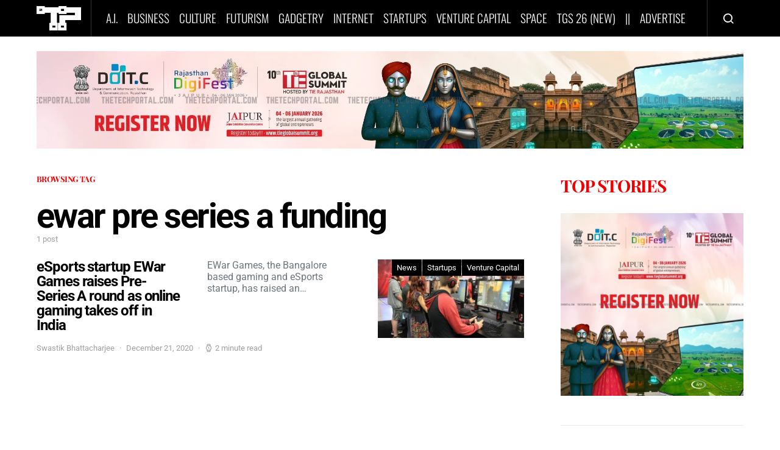

--- FILE ---
content_type: text/html; charset=utf-8
request_url: https://www.google.com/recaptcha/api2/aframe
body_size: 184
content:
<!DOCTYPE HTML><html><head><meta http-equiv="content-type" content="text/html; charset=UTF-8"></head><body><script nonce="IN0E10kzFeMFkKSMnplrzg">/** Anti-fraud and anti-abuse applications only. See google.com/recaptcha */ try{var clients={'sodar':'https://pagead2.googlesyndication.com/pagead/sodar?'};window.addEventListener("message",function(a){try{if(a.source===window.parent){var b=JSON.parse(a.data);var c=clients[b['id']];if(c){var d=document.createElement('img');d.src=c+b['params']+'&rc='+(localStorage.getItem("rc::a")?sessionStorage.getItem("rc::b"):"");window.document.body.appendChild(d);sessionStorage.setItem("rc::e",parseInt(sessionStorage.getItem("rc::e")||0)+1);localStorage.setItem("rc::h",'1769499730652');}}}catch(b){}});window.parent.postMessage("_grecaptcha_ready", "*");}catch(b){}</script></body></html>